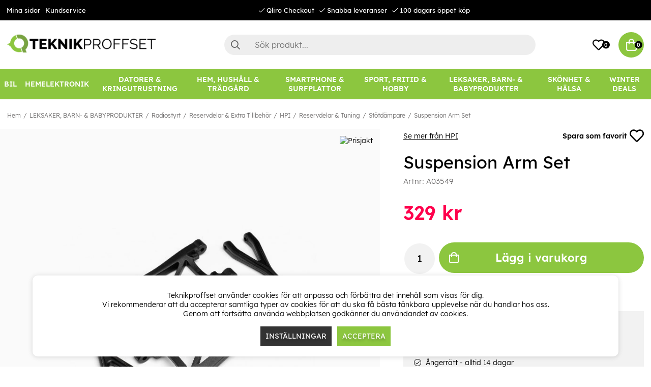

--- FILE ---
content_type: application/javascript
request_url: https://ebbot-v2.storage.googleapis.com/ebbot-web/v2/2/dist/416.416.55c762798bad2411d3b0.js
body_size: 5905
content:
/*! For license information please see 416.416.55c762798bad2411d3b0.js.LICENSE.txt */
(self.webpackChunkchat_widget=self.webpackChunkchat_widget||[]).push([[416],{"/Tr7"(t,e,n){"use strict";n.d(e,{A:()=>a});var r=n("jIYg");function a(t){(0,r.A)(1,arguments);var e=Object.prototype.toString.call(t);return t instanceof Date||"object"==typeof t&&"[object Date]"===e?new Date(t.getTime()):"number"==typeof t||"[object Number]"===e?new Date(t):("string"!=typeof t&&"[object String]"!==e||"undefined"==typeof console||(console.warn("Starting with v2.0.0-beta.1 date-fns doesn't accept strings as date arguments. Please use `parseISO` to parse strings. See: https://git.io/fjule"),console.warn((new Error).stack)),new Date(NaN))}},"/h9T"(t,e,n){"use strict";function r(t){if(null===t||!0===t||!1===t)return NaN;var e=Number(t);return isNaN(e)?e:e<0?Math.ceil(e):Math.floor(e)}n.d(e,{A:()=>r})},ErYw(t,e,n){"use strict";n.d(e,{A:()=>i});var r=n("/Tr7"),a=n("jIYg");function i(t){return(0,a.A)(1,arguments),Math.floor(function(t){return(0,a.A)(1,arguments),(0,r.A)(t).getTime()}(t)/1e3)}},IpAo(t,e){var n;!function(){"use strict";var r={}.hasOwnProperty;function a(){for(var t="",e=0;e<arguments.length;e++){var n=arguments[e];n&&(t=o(t,i(n)))}return t}function i(t){if("string"==typeof t||"number"==typeof t)return t;if("object"!=typeof t)return"";if(Array.isArray(t))return a.apply(null,t);if(t.toString!==Object.prototype.toString&&!t.toString.toString().includes("[native code]"))return t.toString();var e="";for(var n in t)r.call(t,n)&&t[n]&&(e=o(e,n));return e}function o(t,e){return e?t?t+" "+e:t+e:t}t.exports?(a.default=a,t.exports=a):void 0===(n=function(){return a}.apply(e,[]))||(t.exports=n)}()},RgJi(t,e,n){"use strict";n.d(e,{A:()=>o});var r=n("/Tr7"),a=n("/h9T"),i=n("jIYg");function o(t){(0,i.A)(1,arguments);var e=(0,a.A)(t);return(0,r.A)(1e3*e)}},TZhc(t){"use strict";t.exports=function t(e,n){if(e===n)return!0;if(e&&n&&"object"==typeof e&&"object"==typeof n){if(e.constructor!==n.constructor)return!1;var r,a,i;if(Array.isArray(e)){if((r=e.length)!=n.length)return!1;for(a=r;0!==a--;)if(!t(e[a],n[a]))return!1;return!0}if(e instanceof Map&&n instanceof Map){if(e.size!==n.size)return!1;for(a of e.entries())if(!n.has(a[0]))return!1;for(a of e.entries())if(!t(a[1],n.get(a[0])))return!1;return!0}if(e instanceof Set&&n instanceof Set){if(e.size!==n.size)return!1;for(a of e.entries())if(!n.has(a[0]))return!1;return!0}if(ArrayBuffer.isView(e)&&ArrayBuffer.isView(n)){if((r=e.length)!=n.length)return!1;for(a=r;0!==a--;)if(e[a]!==n[a])return!1;return!0}if(e.constructor===RegExp)return e.source===n.source&&e.flags===n.flags;if(e.valueOf!==Object.prototype.valueOf)return e.valueOf()===n.valueOf();if(e.toString!==Object.prototype.toString)return e.toString()===n.toString();if((r=(i=Object.keys(e)).length)!==Object.keys(n).length)return!1;for(a=r;0!==a--;)if(!Object.prototype.hasOwnProperty.call(n,i[a]))return!1;for(a=r;0!==a--;){var o=i[a];if(!t(e[o],n[o]))return!1}return!0}return e!=e&&n!=n}},"h+We"(t,e,n){"use strict";n.d(e,{A:()=>R});var r=n("jIYg"),a=n("/Tr7");var i={lessThanXSeconds:{one:"less than a second",other:"less than {{count}} seconds"},xSeconds:{one:"1 second",other:"{{count}} seconds"},halfAMinute:"half a minute",lessThanXMinutes:{one:"less than a minute",other:"less than {{count}} minutes"},xMinutes:{one:"1 minute",other:"{{count}} minutes"},aboutXHours:{one:"about 1 hour",other:"about {{count}} hours"},xHours:{one:"1 hour",other:"{{count}} hours"},xDays:{one:"1 day",other:"{{count}} days"},aboutXWeeks:{one:"about 1 week",other:"about {{count}} weeks"},xWeeks:{one:"1 week",other:"{{count}} weeks"},aboutXMonths:{one:"about 1 month",other:"about {{count}} months"},xMonths:{one:"1 month",other:"{{count}} months"},aboutXYears:{one:"about 1 year",other:"about {{count}} years"},xYears:{one:"1 year",other:"{{count}} years"},overXYears:{one:"over 1 year",other:"over {{count}} years"},almostXYears:{one:"almost 1 year",other:"almost {{count}} years"}};function o(t){return function(){var e=arguments.length>0&&void 0!==arguments[0]?arguments[0]:{},n=e.width?String(e.width):t.defaultWidth;return t.formats[n]||t.formats[t.defaultWidth]}}const u={date:o({formats:{full:"EEEE, MMMM do, y",long:"MMMM do, y",medium:"MMM d, y",short:"MM/dd/yyyy"},defaultWidth:"full"}),time:o({formats:{full:"h:mm:ss a zzzz",long:"h:mm:ss a z",medium:"h:mm:ss a",short:"h:mm a"},defaultWidth:"full"}),dateTime:o({formats:{full:"{{date}} 'at' {{time}}",long:"{{date}} 'at' {{time}}",medium:"{{date}}, {{time}}",short:"{{date}}, {{time}}"},defaultWidth:"full"})};var s={lastWeek:"'last' eeee 'at' p",yesterday:"'yesterday at' p",today:"'today at' p",tomorrow:"'tomorrow at' p",nextWeek:"eeee 'at' p",other:"P"};function c(t){return function(e,n){var r,a=n||{};if("formatting"===(a.context?String(a.context):"standalone")&&t.formattingValues){var i=t.defaultFormattingWidth||t.defaultWidth,o=a.width?String(a.width):i;r=t.formattingValues[o]||t.formattingValues[i]}else{var u=t.defaultWidth,s=a.width?String(a.width):t.defaultWidth;r=t.values[s]||t.values[u]}return r[t.argumentCallback?t.argumentCallback(e):e]}}const d={ordinalNumber:function(t,e){var n=Number(t),r=n%100;if(r>20||r<10)switch(r%10){case 1:return n+"st";case 2:return n+"nd";case 3:return n+"rd"}return n+"th"},era:c({values:{narrow:["B","A"],abbreviated:["BC","AD"],wide:["Before Christ","Anno Domini"]},defaultWidth:"wide"}),quarter:c({values:{narrow:["1","2","3","4"],abbreviated:["Q1","Q2","Q3","Q4"],wide:["1st quarter","2nd quarter","3rd quarter","4th quarter"]},defaultWidth:"wide",argumentCallback:function(t){return t-1}}),month:c({values:{narrow:["J","F","M","A","M","J","J","A","S","O","N","D"],abbreviated:["Jan","Feb","Mar","Apr","May","Jun","Jul","Aug","Sep","Oct","Nov","Dec"],wide:["January","February","March","April","May","June","July","August","September","October","November","December"]},defaultWidth:"wide"}),day:c({values:{narrow:["S","M","T","W","T","F","S"],short:["Su","Mo","Tu","We","Th","Fr","Sa"],abbreviated:["Sun","Mon","Tue","Wed","Thu","Fri","Sat"],wide:["Sunday","Monday","Tuesday","Wednesday","Thursday","Friday","Saturday"]},defaultWidth:"wide"}),dayPeriod:c({values:{narrow:{am:"a",pm:"p",midnight:"mi",noon:"n",morning:"morning",afternoon:"afternoon",evening:"evening",night:"night"},abbreviated:{am:"AM",pm:"PM",midnight:"midnight",noon:"noon",morning:"morning",afternoon:"afternoon",evening:"evening",night:"night"},wide:{am:"a.m.",pm:"p.m.",midnight:"midnight",noon:"noon",morning:"morning",afternoon:"afternoon",evening:"evening",night:"night"}},defaultWidth:"wide",formattingValues:{narrow:{am:"a",pm:"p",midnight:"mi",noon:"n",morning:"in the morning",afternoon:"in the afternoon",evening:"in the evening",night:"at night"},abbreviated:{am:"AM",pm:"PM",midnight:"midnight",noon:"noon",morning:"in the morning",afternoon:"in the afternoon",evening:"in the evening",night:"at night"},wide:{am:"a.m.",pm:"p.m.",midnight:"midnight",noon:"noon",morning:"in the morning",afternoon:"in the afternoon",evening:"in the evening",night:"at night"}},defaultFormattingWidth:"wide"})};function f(t){return function(e){var n=arguments.length>1&&void 0!==arguments[1]?arguments[1]:{},r=n.width,a=r&&t.matchPatterns[r]||t.matchPatterns[t.defaultMatchWidth],i=e.match(a);if(!i)return null;var o,u=i[0],s=r&&t.parsePatterns[r]||t.parsePatterns[t.defaultParseWidth],c=Array.isArray(s)?function(t,e){for(var n=0;n<t.length;n++)if(e(t[n]))return n}(s,function(t){return t.test(u)}):function(t,e){for(var n in t)if(t.hasOwnProperty(n)&&e(t[n]))return n}(s,function(t){return t.test(u)});return o=t.valueCallback?t.valueCallback(c):c,{value:o=n.valueCallback?n.valueCallback(o):o,rest:e.slice(u.length)}}}var h,l={ordinalNumber:(h={matchPattern:/^(\d+)(th|st|nd|rd)?/i,parsePattern:/\d+/i,valueCallback:function(t){return parseInt(t,10)}},function(t){var e=arguments.length>1&&void 0!==arguments[1]?arguments[1]:{},n=t.match(h.matchPattern);if(!n)return null;var r=n[0],a=t.match(h.parsePattern);if(!a)return null;var i=h.valueCallback?h.valueCallback(a[0]):a[0];return{value:i=e.valueCallback?e.valueCallback(i):i,rest:t.slice(r.length)}}),era:f({matchPatterns:{narrow:/^(b|a)/i,abbreviated:/^(b\.?\s?c\.?|b\.?\s?c\.?\s?e\.?|a\.?\s?d\.?|c\.?\s?e\.?)/i,wide:/^(before christ|before common era|anno domini|common era)/i},defaultMatchWidth:"wide",parsePatterns:{any:[/^b/i,/^(a|c)/i]},defaultParseWidth:"any"}),quarter:f({matchPatterns:{narrow:/^[1234]/i,abbreviated:/^q[1234]/i,wide:/^[1234](th|st|nd|rd)? quarter/i},defaultMatchWidth:"wide",parsePatterns:{any:[/1/i,/2/i,/3/i,/4/i]},defaultParseWidth:"any",valueCallback:function(t){return t+1}}),month:f({matchPatterns:{narrow:/^[jfmasond]/i,abbreviated:/^(jan|feb|mar|apr|may|jun|jul|aug|sep|oct|nov|dec)/i,wide:/^(january|february|march|april|may|june|july|august|september|october|november|december)/i},defaultMatchWidth:"wide",parsePatterns:{narrow:[/^j/i,/^f/i,/^m/i,/^a/i,/^m/i,/^j/i,/^j/i,/^a/i,/^s/i,/^o/i,/^n/i,/^d/i],any:[/^ja/i,/^f/i,/^mar/i,/^ap/i,/^may/i,/^jun/i,/^jul/i,/^au/i,/^s/i,/^o/i,/^n/i,/^d/i]},defaultParseWidth:"any"}),day:f({matchPatterns:{narrow:/^[smtwf]/i,short:/^(su|mo|tu|we|th|fr|sa)/i,abbreviated:/^(sun|mon|tue|wed|thu|fri|sat)/i,wide:/^(sunday|monday|tuesday|wednesday|thursday|friday|saturday)/i},defaultMatchWidth:"wide",parsePatterns:{narrow:[/^s/i,/^m/i,/^t/i,/^w/i,/^t/i,/^f/i,/^s/i],any:[/^su/i,/^m/i,/^tu/i,/^w/i,/^th/i,/^f/i,/^sa/i]},defaultParseWidth:"any"}),dayPeriod:f({matchPatterns:{narrow:/^(a|p|mi|n|(in the|at) (morning|afternoon|evening|night))/i,any:/^([ap]\.?\s?m\.?|midnight|noon|(in the|at) (morning|afternoon|evening|night))/i},defaultMatchWidth:"any",parsePatterns:{any:{am:/^a/i,pm:/^p/i,midnight:/^mi/i,noon:/^no/i,morning:/morning/i,afternoon:/afternoon/i,evening:/evening/i,night:/night/i}},defaultParseWidth:"any"})};const g={code:"en-US",formatDistance:function(t,e,n){var r,a=i[t];return r="string"==typeof a?a:1===e?a.one:a.other.replace("{{count}}",e.toString()),null!=n&&n.addSuffix?n.comparison&&n.comparison>0?"in "+r:r+" ago":r},formatLong:u,formatRelative:function(t,e,n,r){return s[t]},localize:d,match:l,options:{weekStartsOn:0,firstWeekContainsDate:1}};var m=n("/h9T");function w(t,e){for(var n=t<0?"-":"",r=Math.abs(t).toString();r.length<e;)r="0"+r;return n+r}const v=function(t,e){var n=t.getUTCFullYear(),r=n>0?n:1-n;return w("yy"===e?r%100:r,e.length)},b=function(t,e){var n=t.getUTCMonth();return"M"===e?String(n+1):w(n+1,2)},y=function(t,e){return w(t.getUTCDate(),e.length)},p=function(t,e){return w(t.getUTCHours()%12||12,e.length)},T=function(t,e){return w(t.getUTCHours(),e.length)},C=function(t,e){return w(t.getUTCMinutes(),e.length)},M=function(t,e){return w(t.getUTCSeconds(),e.length)},A=function(t,e){var n=e.length,r=t.getUTCMilliseconds();return w(Math.floor(r*Math.pow(10,n-3)),e.length)};function x(t){(0,r.A)(1,arguments);var e=(0,a.A)(t),n=e.getUTCDay(),i=(n<1?7:0)+n-1;return e.setUTCDate(e.getUTCDate()-i),e.setUTCHours(0,0,0,0),e}function D(t){(0,r.A)(1,arguments);var e=(0,a.A)(t),n=e.getUTCFullYear(),i=new Date(0);i.setUTCFullYear(n+1,0,4),i.setUTCHours(0,0,0,0);var o=x(i),u=new Date(0);u.setUTCFullYear(n,0,4),u.setUTCHours(0,0,0,0);var s=x(u);return e.getTime()>=o.getTime()?n+1:e.getTime()>=s.getTime()?n:n-1}function k(t,e){(0,r.A)(1,arguments);var n=e||{},i=n.locale,o=i&&i.options&&i.options.weekStartsOn,u=null==o?0:(0,m.A)(o),s=null==n.weekStartsOn?u:(0,m.A)(n.weekStartsOn);if(!(s>=0&&s<=6))throw new RangeError("weekStartsOn must be between 0 and 6 inclusively");var c=(0,a.A)(t),d=c.getUTCDay(),f=(d<s?7:0)+d-s;return c.setUTCDate(c.getUTCDate()-f),c.setUTCHours(0,0,0,0),c}function S(t,e){(0,r.A)(1,arguments);var n=(0,a.A)(t,e),i=n.getUTCFullYear(),o=e||{},u=o.locale,s=u&&u.options&&u.options.firstWeekContainsDate,c=null==s?1:(0,m.A)(s),d=null==o.firstWeekContainsDate?c:(0,m.A)(o.firstWeekContainsDate);if(!(d>=1&&d<=7))throw new RangeError("firstWeekContainsDate must be between 1 and 7 inclusively");var f=new Date(0);f.setUTCFullYear(i+1,0,d),f.setUTCHours(0,0,0,0);var h=k(f,e),l=new Date(0);l.setUTCFullYear(i,0,d),l.setUTCHours(0,0,0,0);var g=k(l,e);return n.getTime()>=h.getTime()?i+1:n.getTime()>=g.getTime()?i:i-1}var P={G:function(t,e,n){var r=t.getUTCFullYear()>0?1:0;switch(e){case"G":case"GG":case"GGG":return n.era(r,{width:"abbreviated"});case"GGGGG":return n.era(r,{width:"narrow"});default:return n.era(r,{width:"wide"})}},y:function(t,e,n){if("yo"===e){var r=t.getUTCFullYear(),a=r>0?r:1-r;return n.ordinalNumber(a,{unit:"year"})}return v(t,e)},Y:function(t,e,n,r){var a=S(t,r),i=a>0?a:1-a;return"YY"===e?w(i%100,2):"Yo"===e?n.ordinalNumber(i,{unit:"year"}):w(i,e.length)},R:function(t,e){return w(D(t),e.length)},u:function(t,e){return w(t.getUTCFullYear(),e.length)},Q:function(t,e,n){var r=Math.ceil((t.getUTCMonth()+1)/3);switch(e){case"Q":return String(r);case"QQ":return w(r,2);case"Qo":return n.ordinalNumber(r,{unit:"quarter"});case"QQQ":return n.quarter(r,{width:"abbreviated",context:"formatting"});case"QQQQQ":return n.quarter(r,{width:"narrow",context:"formatting"});default:return n.quarter(r,{width:"wide",context:"formatting"})}},q:function(t,e,n){var r=Math.ceil((t.getUTCMonth()+1)/3);switch(e){case"q":return String(r);case"qq":return w(r,2);case"qo":return n.ordinalNumber(r,{unit:"quarter"});case"qqq":return n.quarter(r,{width:"abbreviated",context:"standalone"});case"qqqqq":return n.quarter(r,{width:"narrow",context:"standalone"});default:return n.quarter(r,{width:"wide",context:"standalone"})}},M:function(t,e,n){var r=t.getUTCMonth();switch(e){case"M":case"MM":return b(t,e);case"Mo":return n.ordinalNumber(r+1,{unit:"month"});case"MMM":return n.month(r,{width:"abbreviated",context:"formatting"});case"MMMMM":return n.month(r,{width:"narrow",context:"formatting"});default:return n.month(r,{width:"wide",context:"formatting"})}},L:function(t,e,n){var r=t.getUTCMonth();switch(e){case"L":return String(r+1);case"LL":return w(r+1,2);case"Lo":return n.ordinalNumber(r+1,{unit:"month"});case"LLL":return n.month(r,{width:"abbreviated",context:"standalone"});case"LLLLL":return n.month(r,{width:"narrow",context:"standalone"});default:return n.month(r,{width:"wide",context:"standalone"})}},w:function(t,e,n,i){var o=function(t,e){(0,r.A)(1,arguments);var n=(0,a.A)(t),i=k(n,e).getTime()-function(t,e){(0,r.A)(1,arguments);var n=e||{},a=n.locale,i=a&&a.options&&a.options.firstWeekContainsDate,o=null==i?1:(0,m.A)(i),u=null==n.firstWeekContainsDate?o:(0,m.A)(n.firstWeekContainsDate),s=S(t,e),c=new Date(0);return c.setUTCFullYear(s,0,u),c.setUTCHours(0,0,0,0),k(c,e)}(n,e).getTime();return Math.round(i/6048e5)+1}(t,i);return"wo"===e?n.ordinalNumber(o,{unit:"week"}):w(o,e.length)},I:function(t,e,n){var i=function(t){(0,r.A)(1,arguments);var e=(0,a.A)(t),n=x(e).getTime()-function(t){(0,r.A)(1,arguments);var e=D(t),n=new Date(0);return n.setUTCFullYear(e,0,4),n.setUTCHours(0,0,0,0),x(n)}(e).getTime();return Math.round(n/6048e5)+1}(t);return"Io"===e?n.ordinalNumber(i,{unit:"week"}):w(i,e.length)},d:function(t,e,n){return"do"===e?n.ordinalNumber(t.getUTCDate(),{unit:"date"}):y(t,e)},D:function(t,e,n){var i=function(t){(0,r.A)(1,arguments);var e=(0,a.A)(t),n=e.getTime();e.setUTCMonth(0,1),e.setUTCHours(0,0,0,0);var i=n-e.getTime();return Math.floor(i/864e5)+1}(t);return"Do"===e?n.ordinalNumber(i,{unit:"dayOfYear"}):w(i,e.length)},E:function(t,e,n){var r=t.getUTCDay();switch(e){case"E":case"EE":case"EEE":return n.day(r,{width:"abbreviated",context:"formatting"});case"EEEEE":return n.day(r,{width:"narrow",context:"formatting"});case"EEEEEE":return n.day(r,{width:"short",context:"formatting"});default:return n.day(r,{width:"wide",context:"formatting"})}},e:function(t,e,n,r){var a=t.getUTCDay(),i=(a-r.weekStartsOn+8)%7||7;switch(e){case"e":return String(i);case"ee":return w(i,2);case"eo":return n.ordinalNumber(i,{unit:"day"});case"eee":return n.day(a,{width:"abbreviated",context:"formatting"});case"eeeee":return n.day(a,{width:"narrow",context:"formatting"});case"eeeeee":return n.day(a,{width:"short",context:"formatting"});default:return n.day(a,{width:"wide",context:"formatting"})}},c:function(t,e,n,r){var a=t.getUTCDay(),i=(a-r.weekStartsOn+8)%7||7;switch(e){case"c":return String(i);case"cc":return w(i,e.length);case"co":return n.ordinalNumber(i,{unit:"day"});case"ccc":return n.day(a,{width:"abbreviated",context:"standalone"});case"ccccc":return n.day(a,{width:"narrow",context:"standalone"});case"cccccc":return n.day(a,{width:"short",context:"standalone"});default:return n.day(a,{width:"wide",context:"standalone"})}},i:function(t,e,n){var r=t.getUTCDay(),a=0===r?7:r;switch(e){case"i":return String(a);case"ii":return w(a,e.length);case"io":return n.ordinalNumber(a,{unit:"day"});case"iii":return n.day(r,{width:"abbreviated",context:"formatting"});case"iiiii":return n.day(r,{width:"narrow",context:"formatting"});case"iiiiii":return n.day(r,{width:"short",context:"formatting"});default:return n.day(r,{width:"wide",context:"formatting"})}},a:function(t,e,n){var r=t.getUTCHours()/12>=1?"pm":"am";switch(e){case"a":case"aa":return n.dayPeriod(r,{width:"abbreviated",context:"formatting"});case"aaa":return n.dayPeriod(r,{width:"abbreviated",context:"formatting"}).toLowerCase();case"aaaaa":return n.dayPeriod(r,{width:"narrow",context:"formatting"});default:return n.dayPeriod(r,{width:"wide",context:"formatting"})}},b:function(t,e,n){var r,a=t.getUTCHours();switch(r=12===a?"noon":0===a?"midnight":a/12>=1?"pm":"am",e){case"b":case"bb":return n.dayPeriod(r,{width:"abbreviated",context:"formatting"});case"bbb":return n.dayPeriod(r,{width:"abbreviated",context:"formatting"}).toLowerCase();case"bbbbb":return n.dayPeriod(r,{width:"narrow",context:"formatting"});default:return n.dayPeriod(r,{width:"wide",context:"formatting"})}},B:function(t,e,n){var r,a=t.getUTCHours();switch(r=a>=17?"evening":a>=12?"afternoon":a>=4?"morning":"night",e){case"B":case"BB":case"BBB":return n.dayPeriod(r,{width:"abbreviated",context:"formatting"});case"BBBBB":return n.dayPeriod(r,{width:"narrow",context:"formatting"});default:return n.dayPeriod(r,{width:"wide",context:"formatting"})}},h:function(t,e,n){if("ho"===e){var r=t.getUTCHours()%12;return 0===r&&(r=12),n.ordinalNumber(r,{unit:"hour"})}return p(t,e)},H:function(t,e,n){return"Ho"===e?n.ordinalNumber(t.getUTCHours(),{unit:"hour"}):T(t,e)},K:function(t,e,n){var r=t.getUTCHours()%12;return"Ko"===e?n.ordinalNumber(r,{unit:"hour"}):w(r,e.length)},k:function(t,e,n){var r=t.getUTCHours();return 0===r&&(r=24),"ko"===e?n.ordinalNumber(r,{unit:"hour"}):w(r,e.length)},m:function(t,e,n){return"mo"===e?n.ordinalNumber(t.getUTCMinutes(),{unit:"minute"}):C(t,e)},s:function(t,e,n){return"so"===e?n.ordinalNumber(t.getUTCSeconds(),{unit:"second"}):M(t,e)},S:function(t,e){return A(t,e)},X:function(t,e,n,r){var a=(r._originalDate||t).getTimezoneOffset();if(0===a)return"Z";switch(e){case"X":return Y(a);case"XXXX":case"XX":return W(a);default:return W(a,":")}},x:function(t,e,n,r){var a=(r._originalDate||t).getTimezoneOffset();switch(e){case"x":return Y(a);case"xxxx":case"xx":return W(a);default:return W(a,":")}},O:function(t,e,n,r){var a=(r._originalDate||t).getTimezoneOffset();switch(e){case"O":case"OO":case"OOO":return"GMT"+U(a,":");default:return"GMT"+W(a,":")}},z:function(t,e,n,r){var a=(r._originalDate||t).getTimezoneOffset();switch(e){case"z":case"zz":case"zzz":return"GMT"+U(a,":");default:return"GMT"+W(a,":")}},t:function(t,e,n,r){var a=r._originalDate||t;return w(Math.floor(a.getTime()/1e3),e.length)},T:function(t,e,n,r){return w((r._originalDate||t).getTime(),e.length)}};function U(t,e){var n=t>0?"-":"+",r=Math.abs(t),a=Math.floor(r/60),i=r%60;if(0===i)return n+String(a);var o=e||"";return n+String(a)+o+w(i,2)}function Y(t,e){return t%60==0?(t>0?"-":"+")+w(Math.abs(t)/60,2):W(t,e)}function W(t,e){var n=e||"",r=t>0?"-":"+",a=Math.abs(t);return r+w(Math.floor(a/60),2)+n+w(a%60,2)}const O=P;function j(t,e){switch(t){case"P":return e.date({width:"short"});case"PP":return e.date({width:"medium"});case"PPP":return e.date({width:"long"});default:return e.date({width:"full"})}}function E(t,e){switch(t){case"p":return e.time({width:"short"});case"pp":return e.time({width:"medium"});case"ppp":return e.time({width:"long"});default:return e.time({width:"full"})}}const N={p:E,P:function(t,e){var n,r=t.match(/(P+)(p+)?/),a=r[1],i=r[2];if(!i)return j(t,e);switch(a){case"P":n=e.dateTime({width:"short"});break;case"PP":n=e.dateTime({width:"medium"});break;case"PPP":n=e.dateTime({width:"long"});break;default:n=e.dateTime({width:"full"})}return n.replace("{{date}}",j(a,e)).replace("{{time}}",E(i,e))}};var q=["D","DD"],z=["YY","YYYY"];function F(t,e,n){if("YYYY"===t)throw new RangeError("Use `yyyy` instead of `YYYY` (in `".concat(e,"`) for formatting years to the input `").concat(n,"`; see: https://git.io/fxCyr"));if("YY"===t)throw new RangeError("Use `yy` instead of `YY` (in `".concat(e,"`) for formatting years to the input `").concat(n,"`; see: https://git.io/fxCyr"));if("D"===t)throw new RangeError("Use `d` instead of `D` (in `".concat(e,"`) for formatting days of the month to the input `").concat(n,"`; see: https://git.io/fxCyr"));if("DD"===t)throw new RangeError("Use `dd` instead of `DD` (in `".concat(e,"`) for formatting days of the month to the input `").concat(n,"`; see: https://git.io/fxCyr"))}var H=/[yYQqMLwIdDecihHKkms]o|(\w)\1*|''|'(''|[^'])+('|$)|./g,L=/P+p+|P+|p+|''|'(''|[^'])+('|$)|./g,Q=/^'([^]*?)'?$/,B=/''/g,G=/[a-zA-Z]/;function R(t,e,n){(0,r.A)(2,arguments);var i=String(e),o=n||{},u=o.locale||g,s=u.options&&u.options.firstWeekContainsDate,c=null==s?1:(0,m.A)(s),d=null==o.firstWeekContainsDate?c:(0,m.A)(o.firstWeekContainsDate);if(!(d>=1&&d<=7))throw new RangeError("firstWeekContainsDate must be between 1 and 7 inclusively");var f=u.options&&u.options.weekStartsOn,h=null==f?0:(0,m.A)(f),l=null==o.weekStartsOn?h:(0,m.A)(o.weekStartsOn);if(!(l>=0&&l<=6))throw new RangeError("weekStartsOn must be between 0 and 6 inclusively");if(!u.localize)throw new RangeError("locale must contain localize property");if(!u.formatLong)throw new RangeError("locale must contain formatLong property");var w=(0,a.A)(t);if(!function(t){if((0,r.A)(1,arguments),!function(t){return(0,r.A)(1,arguments),t instanceof Date||"object"==typeof t&&"[object Date]"===Object.prototype.toString.call(t)}(t)&&"number"!=typeof t)return!1;var e=(0,a.A)(t);return!isNaN(Number(e))}(w))throw new RangeError("Invalid time value");var v=function(t){var e=new Date(Date.UTC(t.getFullYear(),t.getMonth(),t.getDate(),t.getHours(),t.getMinutes(),t.getSeconds(),t.getMilliseconds()));return e.setUTCFullYear(t.getFullYear()),t.getTime()-e.getTime()}(w),b=function(t,e){return(0,r.A)(2,arguments),function(t,e){(0,r.A)(2,arguments);var n=(0,a.A)(t).getTime(),i=(0,m.A)(e);return new Date(n+i)}(t,-(0,m.A)(e))}(w,v),y={firstWeekContainsDate:d,weekStartsOn:l,locale:u,_originalDate:w};return i.match(L).map(function(t){var e=t[0];return"p"===e||"P"===e?(0,N[e])(t,u.formatLong,y):t}).join("").match(H).map(function(n){if("''"===n)return"'";var r=n[0];if("'"===r)return n.match(Q)[1].replace(B,"'");var a,i=O[r];if(i)return o.useAdditionalWeekYearTokens||(a=n,-1===z.indexOf(a))||F(n,e,t),!o.useAdditionalDayOfYearTokens&&function(t){return-1!==q.indexOf(t)}(n)&&F(n,e,t),i(b,n,u.localize,y);if(r.match(G))throw new RangeError("Format string contains an unescaped latin alphabet character `"+r+"`");return n}).join("")}},jIYg(t,e,n){"use strict";function r(t,e){if(e.length<t)throw new TypeError(t+" argument"+(t>1?"s":"")+" required, but only "+e.length+" present")}n.d(e,{A:()=>r})}}]);